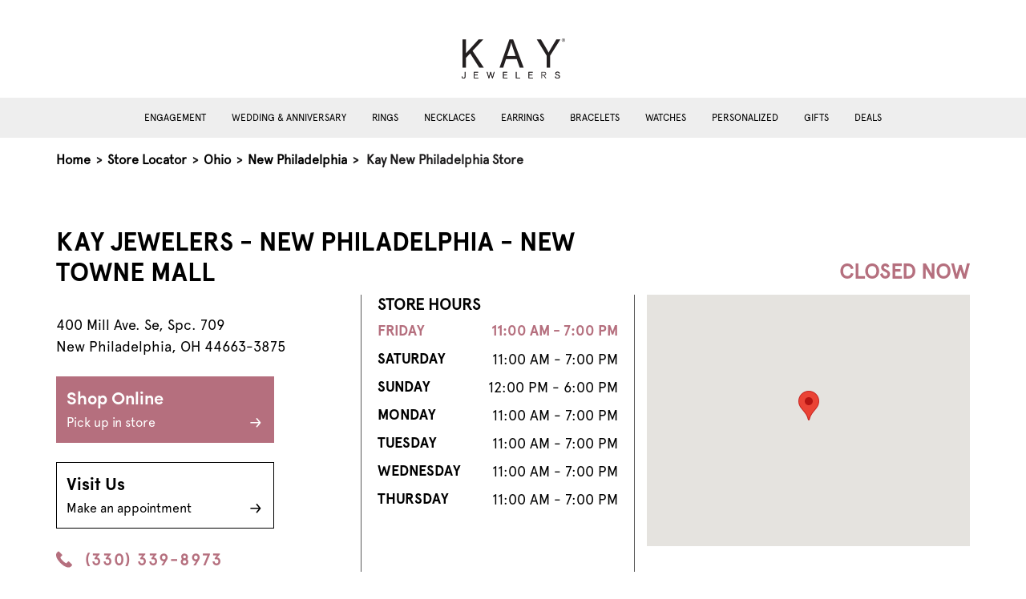

--- FILE ---
content_type: text/html; charset=utf-8
request_url: https://stores.kay.com/oh/new-philadelphia/2241
body_size: 8709
content:


<!doctype html>
<html>
<head>
    <meta charset="utf-8">
    <meta http-equiv="X-UA-Compatible" content="IE=edge,chrome=1">
    <meta name="viewport" content="width=device-width, initial-scale=1.0, maximum-scale=1.0, user-scalable=no">
    <title> Kay - Wedding, Engagement &amp; Fashion Jewelry - New Philadelphia, OH | Store 2241</title>
    <meta name="description" content="Shop online or visit Kay in store to find a wide variety of jewelry and jewelry services in New Philadelphia, OH, Store 2241.">
    <meta name="author" content="">

    <link rel="shortcut icon" type="image/x-icon" href="/Content/favicon/KayFavicon.ico" />
    <link rel="canonical" href="https://stores.kay.com/oh/new-philadelphia/2241" />

    
    

<link rel="preload" href="/Content/Fonts/Apercu Pro Regular.otf" as="font" type="font/otf" crossorigin="anonymous">
<link rel="preload" href="/Content/Fonts/Apercu Pro Bold.otf" as="font" type="font/otf" crossorigin="anonymous">

    <link href="/Content/bootstrap.min.css" rel="stylesheet">
    <link rel="stylesheet" href="/Content/css/KayMain.min.css" />

    
    <script>
        window.googleMapsReady = false;
        window.googleMapsCallbacks = [];

        function initGoogleMaps() {
            window.googleMapsReady = true;
            // Execute any queued callbacks
            while (window.googleMapsCallbacks.length > 0) {
                var callback = window.googleMapsCallbacks.shift();
                callback();
            }
        }

        // Helper function for pages to wait for Google Maps
        function waitForGoogleMaps(callback) {
            if (window.googleMapsReady) {
                callback();
            } else {
                window.googleMapsCallbacks.push(callback);
            }
        }
    </script>

    <!-- Initializing the data layer on the window object -->
    <script>
        window.adobeDataLayer = window.adobeDataLayer || [];

        // Add error handling for third-party scripts to prevent console errors
        window.addEventListener('error', function(e) {
            // Suppress known third-party script errors that don't affect functionality
            var suppressErrors = [
                'UnbxdSiteName is not defined',
                'require is not defined',
                'DXA warning'
            ];

            if (e.message && suppressErrors.some(function(err) { return e.message.includes(err); })) {
                e.preventDefault();
                return true;
            }
        }, true);
    </script>
    <!--<link href="~/Content/js/location-info-map.js"/>-->
  
    <script src="/Content/js/jquery-3.6.0.min.js"></script>

        <script src="https://assets.adobedtm.com/0d1bad3c8952/c2de8c06f41b/launch-e45de778e483.min.js" async></script>
    <!-- Google Tag Manager -->
    <script>
            window.dataLayer = window.dataLayer || [];
            window.dataLayer.push({
                'event': 'pageload'
            });
        </script>
        <script>
            (function (w, d, s, l, i) {
                w[l] = w[l] || []; w[l].push({
                    'gtm.start':
                        new Date().getTime(), event: 'gtm.js'
                }); var f = d.getElementsByTagName(s)[0],
                    j = d.createElement(s), dl = l != 'dataLayer' ? '&l=' + l : ''; j.async = true; j.src =
                    'https://www.googletagmanager.com/gtm.js?id=' + i + dl; f.parentNode.insertBefore(j, f);
            })(window, document, 'script', 'dataLayer', 'GTM-K345JTM');</script>


    
    
    
</head>

<body>
    <!-- Google Tag Manager (noscript) -->
    <noscript>
            <iframe src="https://www.googletagmanager.com/ns.html?id=GTM-K345JTM"
                    height="0" width="0"
                    style="display:none;visibility:hidden"></iframe>
        </noscript>
    <!-- End Google Tag Manager (noscript)-->


    
<header>
    <a href="#main-content" aria-label="ship to main content" class="skip-to-main-content">
        <span class="text">
            SKIP TO MAIN CONTENT
        </span>
    </a>
    <a href="#page-footer" aria-label="ship to footer" class="skip-to-main-content">
        <span class="text">
            SKIP TO FOOTER
        </span>
    </a>
    <div class="main-header">
        <div class="container-lg">
            <div class="mobile-container">
                <div class="d-flex align-items-center justify-content-start">
                        <a class="hamburger-menu" data-bs-toggle="offcanvas" data-bs-target="#hamburger" aria-controls="hamburger">
                            <svg width="24" height="24" viewBox="0 0 24 24" fill="currentColor" aria-hidden="true"><path d="M3 18h18v-2H3v2zm0-5h18v-2H3v2zm0-7v2h18V6H3z"/></svg>
                            <div class="hamburger-text">
                                menu
                            </div>
                        </a>
                    <div class="header-left mx-auto mb-4">
                            <a target="_blank" rel="noopener noreferrer" href="http://www.kay.com">
                                <img class="logo kay-logo" src="/media/qyqmgzvy/kay_logo_129x50.png" alt="logo" />
                            </a>
                    </div>
                </div>
            </div>
        </div>

            <!-- Secondory menu similar to main site -->
            <div class="secondory-header">
                <div class="d-flex justify-content-center">
                        <a href="https://www.kay.com/engagement-rings?icid=LOCALPAGE:NAV:ENGAGEMENT_SP" class="secondory-header-link">
                            Engagement
                        </a>
                        <a href="https://www.kay.com/wedding?icid=LOCALPAGE:NAV:WEDDING_ANNIVERSSARY_SP" class="secondory-header-link">
                            Wedding &amp; Anniversary
                        </a>
                        <a href="https://www.kay.com/rings?icid=LOCALPAGE:NAV:RINGS_SP" class="secondory-header-link">
                            Rings
                        </a>
                        <a href="https://www.kay.com/necklace-jewelry?icid=LOCALPAGE:NAV:NECKLACE_SP" class="secondory-header-link">
                            Necklaces
                        </a>
                        <a href="https://www.kay.com/earrings?icid=LOCALPAGE:NAV:EARRINGS_SP" class="secondory-header-link">
                            Earrings
                        </a>
                        <a href="https://www.kay.com/bracelets?icid=LOCALPAGE:NAV:BRACELETS_SP" class="secondory-header-link">
                            Bracelets
                        </a>
                        <a href="https://www.kay.com/watches?icid=LOCALPAGE:NAV:WATCHES_SP" class="secondory-header-link">
                            Watches
                        </a>
                        <a href="https://www.kay.com/personalized?icid=LOCALPAGE:NAV:PERSONALIZED_SP" class="secondory-header-link">
                            Personalized
                        </a>
                        <a href="https://www.kay.com/gift-ideas?icid=LOCALPAGE:NAV:GIFTS_SP" class="secondory-header-link">
                            Gifts
                        </a>
                        <a href="https://www.kay.com/coupons-offers-and-deals?icid=LOCALPAGE:NAV:CLEARANCE_SP" class="secondory-header-link">
                            Deals
                        </a>
                </div>
            </div>
            <!-- hamburger menu -->
            <div class="offcanvas offcanvas-start" tabindex="-1" id="hamburger">
                <div class="offcanvas-header justify-content-end">
                    <a href="https://www.kay.com/?icid=LOCALPAGE:INFO:HOMEPAGE" class="mx-auto text-center">
                        <svg width="24" height="24" viewBox="0 0 24 24" fill="currentColor" aria-hidden="true"><path d="M10 20v-6h4v6h5v-8h3L12 3 2 12h3v8z"/></svg>
                        <div>Home</div>
                    </a>
                    <button type="button" class="btn-close text-reset" data-bs-dismiss="offcanvas" aria-label="Close"></button>
                </div>
                <div class="offcanvas-body">
                        <a href="https://www.kay.com/engagement-rings?icid=LOCALPAGE:NAV:ENGAGEMENT_SP" class="hamburger-menu-link">
                            <div class="d-flex justify-content-between align-items-center">
                                <div class="hamburger-menu-link-text">Engagement</div>
                                <svg width="24" height="24" viewBox="0 0 24 24" fill="currentColor" aria-hidden="true"><path d="M8.59 16.59L13.17 12 8.59 7.41 10 6l6 6-6 6-1.41-1.41z"/></svg>
                            </div>
                        </a>
                        <a href="https://www.kay.com/wedding?icid=LOCALPAGE:NAV:WEDDING_ANNIVERSSARY_SP" class="hamburger-menu-link">
                            <div class="d-flex justify-content-between align-items-center">
                                <div class="hamburger-menu-link-text">Wedding &amp; Anniversary</div>
                                <svg width="24" height="24" viewBox="0 0 24 24" fill="currentColor" aria-hidden="true"><path d="M8.59 16.59L13.17 12 8.59 7.41 10 6l6 6-6 6-1.41-1.41z"/></svg>
                            </div>
                        </a>
                        <a href="https://www.kay.com/rings?icid=LOCALPAGE:NAV:RINGS_SP" class="hamburger-menu-link">
                            <div class="d-flex justify-content-between align-items-center">
                                <div class="hamburger-menu-link-text">Rings</div>
                                <svg width="24" height="24" viewBox="0 0 24 24" fill="currentColor" aria-hidden="true"><path d="M8.59 16.59L13.17 12 8.59 7.41 10 6l6 6-6 6-1.41-1.41z"/></svg>
                            </div>
                        </a>
                        <a href="https://www.kay.com/necklace-jewelry?icid=LOCALPAGE:NAV:NECKLACE_SP" class="hamburger-menu-link">
                            <div class="d-flex justify-content-between align-items-center">
                                <div class="hamburger-menu-link-text">Necklaces</div>
                                <svg width="24" height="24" viewBox="0 0 24 24" fill="currentColor" aria-hidden="true"><path d="M8.59 16.59L13.17 12 8.59 7.41 10 6l6 6-6 6-1.41-1.41z"/></svg>
                            </div>
                        </a>
                        <a href="https://www.kay.com/earrings?icid=LOCALPAGE:NAV:EARRINGS_SP" class="hamburger-menu-link">
                            <div class="d-flex justify-content-between align-items-center">
                                <div class="hamburger-menu-link-text">Earrings</div>
                                <svg width="24" height="24" viewBox="0 0 24 24" fill="currentColor" aria-hidden="true"><path d="M8.59 16.59L13.17 12 8.59 7.41 10 6l6 6-6 6-1.41-1.41z"/></svg>
                            </div>
                        </a>
                        <a href="https://www.kay.com/bracelets?icid=LOCALPAGE:NAV:BRACELETS_SP" class="hamburger-menu-link">
                            <div class="d-flex justify-content-between align-items-center">
                                <div class="hamburger-menu-link-text">Bracelets</div>
                                <svg width="24" height="24" viewBox="0 0 24 24" fill="currentColor" aria-hidden="true"><path d="M8.59 16.59L13.17 12 8.59 7.41 10 6l6 6-6 6-1.41-1.41z"/></svg>
                            </div>
                        </a>
                        <a href="https://www.kay.com/watches?icid=LOCALPAGE:NAV:WATCHES_SP" class="hamburger-menu-link">
                            <div class="d-flex justify-content-between align-items-center">
                                <div class="hamburger-menu-link-text">Watches</div>
                                <svg width="24" height="24" viewBox="0 0 24 24" fill="currentColor" aria-hidden="true"><path d="M8.59 16.59L13.17 12 8.59 7.41 10 6l6 6-6 6-1.41-1.41z"/></svg>
                            </div>
                        </a>
                        <a href="https://www.kay.com/personalized?icid=LOCALPAGE:NAV:PERSONALIZED_SP" class="hamburger-menu-link">
                            <div class="d-flex justify-content-between align-items-center">
                                <div class="hamburger-menu-link-text">Personalized</div>
                                <svg width="24" height="24" viewBox="0 0 24 24" fill="currentColor" aria-hidden="true"><path d="M8.59 16.59L13.17 12 8.59 7.41 10 6l6 6-6 6-1.41-1.41z"/></svg>
                            </div>
                        </a>
                        <a href="https://www.kay.com/gift-ideas?icid=LOCALPAGE:NAV:GIFTS_SP" class="hamburger-menu-link">
                            <div class="d-flex justify-content-between align-items-center">
                                <div class="hamburger-menu-link-text">Gifts</div>
                                <svg width="24" height="24" viewBox="0 0 24 24" fill="currentColor" aria-hidden="true"><path d="M8.59 16.59L13.17 12 8.59 7.41 10 6l6 6-6 6-1.41-1.41z"/></svg>
                            </div>
                        </a>
                        <a href="https://www.kay.com/coupons-offers-and-deals?icid=LOCALPAGE:NAV:CLEARANCE_SP" class="hamburger-menu-link">
                            <div class="d-flex justify-content-between align-items-center">
                                <div class="hamburger-menu-link-text">Deals</div>
                                <svg width="24" height="24" viewBox="0 0 24 24" fill="currentColor" aria-hidden="true"><path d="M8.59 16.59L13.17 12 8.59 7.41 10 6l6 6-6 6-1.41-1.41z"/></svg>
                            </div>
                        </a>
                </div>
            </div>
    </div>
</header>



<div class="navigator container-lg mt-3">
    <div class="mobile-container">
        <div class="nav-store-locator">
            <a href="https://www.kay.com/?icid=LOCALPAGE:INFO:HOMEPAGE">Home</a>
            <span aria-hidden="true"> &gt; </span>
            <a href="/">Store Locator</a>

                    <span aria-hidden="true"> &gt; </span>
                    <a href="/oh">Ohio</a>
                        <span aria-hidden="true"> &gt; </span>
                        <a href="/oh/new-philadelphia">New Philadelphia</a>
                    <span aria-hidden="true"> &gt; </span>
                    <span id="breadcrumb-storeCity">Kay New Philadelphia Store</span>
        </div>
    </div>
</div>

    




    ﻿

<main class="location-details-page Kay" role="main" id="main-content">
    <!--Da Location info: DALocationInfo.ExtraData.NoseLipBrowPiercing-->
    <!---->


<div class="container">
    <div class="mobile-container">
        <div class="row store-info pb-5 mt-5 gx-5">

            <!--Content 1: Card with Principal Location Information-->
            <div class="location-info-title">
                <div class="col-lg-7">
                    <h1 class="main-header" role="heading" aria-level="1">
                        KAY Jewelers - New Philadelphia - New Towne Mall
                    </h1>
                </div>
            </div>
            <div class="location-info-container">
                <div class="col-lg-4">
                    <h3 class="open-until mobOnly" aria-level="2">
                        open today until 4:00 P.M.
                    </h3>
                    <br />
                    <p class="store-location">
                        400 Mill Ave. Se, Spc. 709
                        <br />
                        New Philadelphia, OH 44663-3875
                    </p>

                    <a class="generic-button primary-button d-block my-4" href="https://www.kay.com/?icid=LOCALPAGE:INFO:HOMEPAGE">
                        Shop Online
                        <div>
                            <div class="d-flex justify-content-between align-items-center">
                                <span>Pick up in store</span>
                                <img src="/Content/images/Kay/arrow-right-bright.svg" class="hover-hide" />
                                <img src="/Content/images/arrow-right-black.svg" class="hover-show" />
                            </div>
                        </div>
                    </a>
                    <a class="generic-button secondory-button d-block my-4" href="https://www.kay.com/book-appointment?icid=LOCALPAGE:INFO:BOOKAPPT">
                        Visit Us
                        <div>
                            <div class="d-flex justify-content-between align-items-center">
                                <span>Make an appointment</span>
                                <img src="/Content/images/kay/arrow-right-dark.svg" class="hover-hide" />
                                <img src="/Content/images/arrow-right-black.svg" class="hover-show" />
                            </div>
                        </div>
                    </a>
                    <a class="mt-4 phone d-flex" href="tel:+13303398973">
                        <img src="/Content/images/Kay/phone-alt.svg" width="20" class="me-3" />
                        (330) 339-8973
                    </a>

                </div>
                <div class="location-info-content">
                    <div class="col-lg-5 border-left">
                        <a class="mt-4 collapse-header" data-bs-toggle="collapse" role="button" href="#store-hours" aria-expanded="true" aria-controls="store-hours">
                            <div>Store hours</div>
                            <img class="arrow" src="/Content/images/chevron-up.svg" />
                        </a>
                        <h3>Store Hours</h3>
                        <div class="store-hour collapse show" id="store-hours">
                                <div class="d-flex justify-content-between mt-2" data-day="today">
                                    <div class="week-of-day">FRIDAY</div>
                                    <div class="business-hours">11:00 AM - 7:00 PM</div>
                                </div>
                                <div class="d-flex justify-content-between mt-2" data-day="Saturday">
                                    <div class="week-of-day">SATURDAY</div>
                                    <div class="business-hours">11:00 AM - 7:00 PM</div>
                                </div>
                                <div class="d-flex justify-content-between mt-2" data-day="Sunday">
                                    <div class="week-of-day">SUNDAY</div>
                                    <div class="business-hours">12:00 PM - 6:00 PM</div>
                                </div>
                                <div class="d-flex justify-content-between mt-2" data-day="Monday">
                                    <div class="week-of-day">MONDAY</div>
                                    <div class="business-hours">11:00 AM - 7:00 PM</div>
                                </div>
                                <div class="d-flex justify-content-between mt-2 active" data-day="Tuesday">
                                    <div class="week-of-day">TUESDAY</div>
                                    <div class="business-hours">11:00 AM - 7:00 PM</div>
                                </div>
                                <div class="d-flex justify-content-between mt-2" data-day="Wednesday">
                                    <div class="week-of-day">WEDNESDAY</div>
                                    <div class="business-hours">11:00 AM - 7:00 PM</div>
                                </div>
                                <div class="d-flex justify-content-between mt-2" data-day="Thursday">
                                    <div class="week-of-day">THURSDAY</div>
                                    <div class="business-hours">11:00 AM - 7:00 PM</div>
                                </div>
                        </div>



                    </div>
                    <div class="location-map-container">
                        <a class="mt-4 collapse-header" data-bs-toggle="collapse" role="button" href="#mobile-map" aria-expanded="true" aria-controls="mobile-map">
                            <div>Locations Map</div>
                            <img class="arrow" src="/Content/images/chevron-up.svg" />
                        </a>
                        <div id="mobile-map" class="collapse show text-center" style="width:100%;">
                            <div class="deskOnly" style="justify-content:flex-end">
                                <div class="text-lg-end">
                                    <h3 class="open-until" aria-level="2">
                                        open today until 4:00 P.M.
                                    </h3>
                                </div>
                            </div>
                            <div id="location-info-map"></div>
                        </div>
                    </div>
                </div>
            </div>
        </div>
    </div>
</div>
<script minify>
    $(function () {

    if ($("#location-info-map").length) {

        // Wait for Google Maps API to load before initializing map
        waitForGoogleMaps(function() {
            createMap(40.480122, -81.441085);
        });

        function createMap(lat, long) {

            const divContainer = document.getElementById('location-info-map')

            var myLatlng = new google.maps.LatLng(lat, long);

            var map = new google.maps.Map(divContainer, {
                center: myLatlng,
                zoom: 15
            });

            var marker = new google.maps.Marker({
                position: myLatlng,
                //label: {className: 'marker-label',},
                //icon: '/content/images/',
            });

            marker.setMap(map);

        }

    }

    });

    function setMapHeight() {
        var mapContainer = document.getElementById('location-info-map');

        var aspectRatio = 317 / 407;
        var currentWidth = mapContainer.offsetWidth;
        var newHeight = currentWidth * aspectRatio;

        mapContainer.style.height = newHeight + 'px';
    }

    window.addEventListener('load', setMapHeight);
    window.addEventListener('resize', setMapHeight);
</script>


    <div class="services bg-color-rice my-5">
        <div class="container">
            <div class="mobile-container">
                <h2 class="text-center mb-5">
                        Our Jewelry Services
                </h2>
                <div class="row g-5">
                        <div class="col-lg-6">
                            <div class="d-lg-flex">
                                <div class="img-container text-center">
                                    <img src="/media/yruhhcg5/frame-1.png" class="img-fluid service-img my-3" loading="lazy" alt="" />
                                </div>
                                <div class="ms-lg-4 text-center text-lg-start">
                                        <h3 class="color-primary">JEWELRY MAINTENANCE &amp; REPAIR</h3>
                                    <p  style="letter-spacing:0px">Our KAY jewelry maintenance and repair experts help keep the pieces you love sparkling for a lifetime.</p>
                                        <a href="https://www.kay.com/book-appointment?icid=LOCALPAGE:INFO:BOOKAPPT">Book Your Appointment &gt;</a>
                                </div>
                            </div>
                        </div>
                        <div class="col-lg-6">
                            <div class="d-lg-flex">
                                <div class="img-container text-center">
                                    <img src="/media/qx5db5ly/frame-1.png" class="img-fluid service-img my-3" loading="lazy" alt="" />
                                </div>
                                <div class="ms-lg-4 text-center text-lg-start">
                                        <h3 class="color-primary">CUSTOM &amp; SPECIAL ORDERS</h3>
                                    <p  style="letter-spacing:0px">Create new one-of-a-kind pieces or revive the jewelry you own with the help of our Jewelry Experts.</p>
                                </div>
                            </div>
                        </div>
                        <div class="col-lg-6">
                            <div class="d-lg-flex">
                                <div class="img-container text-center">
                                    <img src="/media/qwfmzmrr/image-8.png" class="img-fluid service-img my-3" loading="lazy" alt="" />
                                </div>
                                <div class="ms-lg-4 text-center text-lg-start">
                                        <h3 class="color-primary">DIAMOND UPGRADES</h3>
                                    <p  style="letter-spacing:0px">Find the diamond of your dreams. We guarantee 100% trade-in value for diamond* jewelry purchased at KAY.
</p>
                                </div>
                            </div>
                        </div>
                        <div class="col-lg-6">
                            <div class="d-lg-flex">
                                <div class="img-container text-center">
                                    <img src="/media/xnvavxnd/mask-group.png" class="img-fluid service-img my-3" loading="lazy" alt="" />
                                </div>
                                <div class="ms-lg-4 text-center text-lg-start">
                                        <h3 class="color-primary">GOLD EXCHANGE</h3>
                                    <p  style="letter-spacing:0px">Give your gold jewelry a second life. We make it easy to safely exchange gold jewelry for a great price.</p>
                                </div>
                            </div>
                        </div>
                        <div class="col-lg-6">
                            <div class="d-lg-flex">
                                <div class="img-container text-center">
                                    <img src="/media/wcnez1vt/mask-group-1.png" class="img-fluid service-img my-3" loading="lazy" alt="" />
                                </div>
                                <div class="ms-lg-4 text-center text-lg-start">
                                        <h3 class="color-primary">APPRAISALS</h3>
                                    <p  style="letter-spacing:0px">Get an estimate on the retail replacement value of the jewelry you treasure from certified appraisers at KAY.</p>
                                </div>
                            </div>
                        </div>
                        <div class="col-lg-6">
                            <div class="d-lg-flex">
                                <div class="img-container text-center">
                                    <img src="/media/1hwfksqx/frame-2.png" class="img-fluid service-img my-3" loading="lazy" alt="" />
                                </div>
                                <div class="ms-lg-4 text-center text-lg-start">
                                        <h3 class="color-primary">FINANCING OPTIONS</h3>
                                    <p  style="letter-spacing:0px">Get the jewelry you love and stay on budget. Explore payment options from credit to pay later programs. </p>
                                </div>
                            </div>
                        </div>
                </div>
                    <p class="mt-5"><small>*Natural diamonds can only be traded-in for natural diamonds and lab-created diamonds can only be traded-in for lab-created diamonds.</small></p>
            </div>
        </div>
    </div>


    <div class="categories container py-5">
        <div class="mobile-container px-4">
            <h2 class="text-center">SHOP JEWELRY BY CATEGORY</h2>
            <div class="text-center mb-5">
                <a href="https://www.kay.com/?cid=LOCALPPAGE:CATEGORY:VIEWALL">Shop All</a>
            </div>
            <div class="row row-cols-lg-5 row-cols-2">
                    <div class="col">
                        <div class="text-center">
                            <a href="https://www.kay.com/coupons-offers-and-deals?icid=LOCALPAGE:CATEGORY:DEALS">
                                <img class="img-fluid" src="/media/aztce4ws/rectangle-13.png" loading="lazy" alt="Deals" />
                                <div class="mb-4 mt-3">
                                    <p class="categories-link">
                                        Deals
                                    </p>
                                </div>
                            </a>
                        </div>
                    </div>
                    <div class="col">
                        <div class="text-center">
                            <a href="https://www.kay.com/engagement-rings?icid=LOCALPAGE:CATEGORY:ENGAGEMENT">
                                <img class="img-fluid" src="/media/2m5awyxw/rectangle-21.png" loading="lazy" alt="Engagement" />
                                <div class="mb-4 mt-3">
                                    <p class="categories-link">
                                        Engagement
                                    </p>
                                </div>
                            </a>
                        </div>
                    </div>
                    <div class="col">
                        <div class="text-center">
                            <a href="https://www.kay.com/wedding?icid=LOCALPAGE:CATEGORY:WEDDING">
                                <img class="img-fluid" src="/media/xspaf1zr/rectangle-22.png" loading="lazy" alt="Wedding" />
                                <div class="mb-4 mt-3">
                                    <p class="categories-link">
                                        Wedding
                                    </p>
                                </div>
                            </a>
                        </div>
                    </div>
                    <div class="col">
                        <div class="text-center">
                            <a href="https://www.kay.com/rings?icid=LOCALPAGE:CATEGORY:RINGS">
                                <img class="img-fluid" src="/media/hbkbwfoq/ring-resized.png" loading="lazy" alt="Rings" />
                                <div class="mb-4 mt-3">
                                    <p class="categories-link">
                                        Rings
                                    </p>
                                </div>
                            </a>
                        </div>
                    </div>
                    <div class="col">
                        <div class="text-center">
                            <a href="https://www.kay.com/necklace-jewelry?icid=LOCALPAGE:CATEGORY:NECKLACES">
                                <img class="img-fluid" src="/media/c5bbsv1m/rectangle-24.png" loading="lazy" alt="Necklaces" />
                                <div class="mb-4 mt-3">
                                    <p class="categories-link">
                                        Necklaces
                                    </p>
                                </div>
                            </a>
                        </div>
                    </div>
                    <div class="col">
                        <div class="text-center">
                            <a href="https://www.kay.com/earrings?icid=LOCALPAGE:CATEGORY:EARRINGS">
                                <img class="img-fluid" src="/media/okiel0zb/rectangle-25.png" loading="lazy" alt="Earrings" />
                                <div class="mb-4 mt-3">
                                    <p class="categories-link">
                                        Earrings
                                    </p>
                                </div>
                            </a>
                        </div>
                    </div>
                    <div class="col">
                        <div class="text-center">
                            <a href=" https://www.kay.com/bracelets?icid=LOCALPAGE:CATEGORY:BRACELETS">
                                <img class="img-fluid" src="/media/hvxbgvap/rectangle-26.png" loading="lazy" alt="Bracelets" />
                                <div class="mb-4 mt-3">
                                    <p class="categories-link">
                                        Bracelets
                                    </p>
                                </div>
                            </a>
                        </div>
                    </div>
                    <div class="col">
                        <div class="text-center">
                            <a href="https://www.kay.com/gift-ideas/gifts-for-him/c/9000000589?icid=LOCALPAGE:CATEGORY:MENS">
                                <img class="img-fluid" src="/media/jvanlnu5/rectangle-27.png" loading="lazy" alt="Men&#39;s" />
                                <div class="mb-4 mt-3">
                                    <p class="categories-link">
                                        Men&#39;s
                                    </p>
                                </div>
                            </a>
                        </div>
                    </div>
                    <div class="col">
                        <div class="text-center">
                            <a href="https://www.kay.com/gift-ideas/gifts-for-her/c/9000000499?icid=LOCALPAGE:CATEGORY:WOMENS">
                                <img class="img-fluid" src="/media/v44jumz5/rectangle-28.png" loading="lazy" alt="Women&#39;s" />
                                <div class="mb-4 mt-3">
                                    <p class="categories-link">
                                        Women&#39;s
                                    </p>
                                </div>
                            </a>
                        </div>
                    </div>
                    <div class="col">
                        <div class="text-center">
                            <a href="https://www.kay.com/personalized?icid=LOCALPAGE:PERSONALIZED">
                                <img class="img-fluid" src="/media/qirjnt02/rectangle-20.png" loading="lazy" alt="Personalized" />
                                <div class="mb-4 mt-3">
                                    <p class="categories-link">
                                        Personalized
                                    </p>
                                </div>
                            </a>
                        </div>
                    </div>
            </div>
        </div>
    </div>

<div class="store-description bg-color-rice my-5 py-5 bg-color-1">
    <div class="container">
        <div class="mobile-container">
            <div class="row gx-5">
                <div class="col-lg-6">
                    <div class="desktop-background" style="background:url('/media/pf5hogbp/k_q3_storelocator_hero_v2.jpeg')no-repeat; background-size: cover; background-position: center; height:100%">
                        <img class="img-fluid d-block d-lg-none" src="/media/pf5hogbp/k_q3_storelocator_hero_v2.jpeg" alt="location image 400 Mill Ave. Se, Spc. 709" />
                    </div>
                </div>
                <div class="col-lg-6">
                    <div class="mt-5 mb-lg-5 ms-lg-3">
                        <h2 role="heading" aria-level="2" class="store-description-header">About Kay Jewelers</h2>
                        <p class="mt-3">Since 1916, KAY Jewelers has grown from one store to more than 1,100 from coast to coast. As the #1 jewelry store in America, we know that offering fine jewelry at a great price is only part of the story. We are fully committed to providing a superior shopping experience - both in our local KAY Jewelers Store and online. Our jewelry consultants are empowered with the knowledge to assist each guest both online and in person. Shop our selection of engagement rings, wedding rings, diamonds, gemstones, gold, contemporary metals, watches and more.</p>
                    </div>
                </div>
            </div>
        </div>
    </div>
</div>


<div class="nearby-locations container my-5 py-lg-5">
    <div class="mobile-container">
        <h2 class="mt-3 mt-lg-0 mb-5 text-center">Nearby Locations</h2>
        <div class="row g-5 justify-content-center">
                <div class="col-lg-3">
                    <h3 class="mb-4"><a href="/oh/massillon/2698" class="locality-link">Kay Massillon</a></h3>
                    <p class="mb-4">
                        10 Massillon Marketplace
                        <br />
                        Massillon, OH 44646-2016
                    </p>

                    <a class="phone" style="text-decoration:none" href="tel:+13308374219">
                        (330) 837-4219
                    </a>
                </div>
                <div class="col-lg-3">
                    <h3 class="mb-4"><a href="/oh/canton/81" class="locality-link">Kay Canton</a></h3>
                    <p class="mb-4">
                        4215 Belden Village St
                        <br />
                        Canton, OH 44718
                    </p>

                    <a class="phone" style="text-decoration:none" href="tel:+13304977566">
                        (330) 497-7566
                    </a>
                </div>
        </div>
        <div class="text-center mt-5">
            <a class="generic-button black-botton text-center" href="/">Find Another Location</a> 
        </div>

    </div>
</div>


<div>
    <div class="mobile-container">
        <h2 class="text-center mb-3 h2-service">KAY AT YOUR SERVICE</h2>
    </div>
    <div class="propList py-3 mb-5">
        <div class="container">
            <div class="mobile-container">
                <p class="text-center pb-4"></p>
                <div class="row gy-5 gx-4">
                        <div class="col-lg-3">
                            <div class="text-center">
                                <div class="img-container">
                                    <img class="img-fluid prop-icon" src="/media/n3ciry15/icon_pickup-1.png" loading="lazy" alt="" />
                                </div>
                                <h3>Get It Today</h3>
                                <p class="item-desc">Sometimes love can&#39;t wait. Buy online and pick-up in-store at your local Kay!</p>
                                <div>
                                    <a href="https://www.kay.com/get-it-today?icid=LOCALPAGE:GETITTODAY">learn more</a>
                                </div>
                            </div>
                        </div>
                        <div class="col-lg-3">
                            <div class="text-center">
                                <div class="img-container">
                                    <img class="img-fluid prop-icon" src="/media/dr1aq4if/icon_vjc-1.png" loading="lazy" alt="" />
                                </div>
                                <h3>KAY Jewelry Expert</h3>
                                <p class="item-desc">Our consultants can help answer all your questions.</p>
                                <div>
                                    <a href="https://www.kay.com/expert-consultation?icid=LOCALPAGE:VJE">learn more</a>
                                </div>
                            </div>
                        </div>
                        <div class="col-lg-3">
                            <div class="text-center">
                                <div class="img-container">
                                    <img class="img-fluid prop-icon" src="/media/zi5oalwk/output-onlinepngtools.png" loading="lazy" alt="" />
                                </div>
                                <h3>Vault Rewards</h3>
                                <p class="item-desc">Join Vault Rewards free today and enjoy exclusive members-only benefits.
</p>
                                <div>
                                    <a href="https://www.kay.com/vault-rewards?icid=LOCALPAGE:VR">learn more</a>
                                </div>
                            </div>
                        </div>
                        <div class="col-lg-3">
                            <div class="text-center">
                                <div class="img-container">
                                    <img class="img-fluid prop-icon" src="/media/jhzlekzm/ko_protection_plans-1.png" loading="lazy" alt="" />
                                </div>
                                <h3>Protection Plans</h3>
                                <p class="item-desc">Our protection plans make it easy to keep your precious jewelry safe and sparkling.
</p>
                                <div>
                                    <a href="https://www.kay.com/protection-plans?icid=LOCALPAGE:PROTECTION">learn more</a>
                                </div>
                            </div>
                        </div>
                </div>

            </div>
        </div>
    </div>
</div>




    <div class="resources py-5 container">
        <div class="mobile-container">
            <h2 class="text-center mb-4" role="heading" aria-level="2" >JEWELRY RESOURCES</h2>

            <div class="row g-4 justify-content-center">
                    <div class="col-lg-4 mb-4" style="justify-content: space-between; display: flex; flex-direction: column;">
                        <div class="row justify-content-center">
                            <div class="col">
                                <img src="/media/jtwhid3b/rectangle-7-1.png" alt="" class="img-fluid" loading="lazy" />
                                <p class="my-lg-3 mt-4 mb-1 header">4CS OF A DIAMOND</p>
                                <p>Learn how the 4Cs—color, cut, clarity, and carat—help you find a diamond you’ll love.</p>
                            </div>
                        </div>
                        <div class="row">
                            <div class="col">
                                <a href="https://www.kay.com/4cs-of-diamonds?icid=LOCALPAGE:4CS" target="_blank" rel="noopener noreferrer" class="text-decoration-underline">
                                    Read More &gt;
                                </a>
                            </div>
                        </div>


                    </div>
                    <div class="col-lg-4 mb-4" style="justify-content: space-between; display: flex; flex-direction: column;">
                        <div class="row justify-content-center">
                            <div class="col">
                                <img src="/media/xskpplg4/mask-group.png" alt="" class="img-fluid" loading="lazy" />
                                <p class="my-lg-3 mt-4 mb-1 header">GEMSTONE JEWELRY</p>
                                <p>What’s you color? Explore all the shades of our gemstone jewelry collection at KAY.  </p>
                            </div>
                        </div>
                        <div class="row">
                            <div class="col">
                                <a href="https://www.kay.com/kay-gemstone-collection?icid=LOCALPAGE:GEMSTONE" target="_blank" rel="noopener noreferrer" class="text-decoration-underline">
                                    Read More &gt;
                                </a>
                            </div>
                        </div>


                    </div>
                    <div class="col-lg-4 mb-4" style="justify-content: space-between; display: flex; flex-direction: column;">
                        <div class="row justify-content-center">
                            <div class="col">
                                <img src="/media/4nahui4c/rectangle-7.png" alt="" class="img-fluid" loading="lazy" />
                                <p class="my-lg-3 mt-4 mb-1 header">GETTING ENGAGED GUIDE</p>
                                <p>Follow our step by step tips to buying an engagement ring for the perfect proposal.</p>
                            </div>
                        </div>
                        <div class="row">
                            <div class="col">
                                <a href="https://www.kay.com/getting-engaged?icid=LOCALPAGE:GETTINGENGAGED" target="_blank" rel="noopener noreferrer" class="text-decoration-underline">
                                    Read More &gt;
                                </a>
                            </div>
                        </div>


                    </div>

            </div>
        </div>

    </div>
        <!-------------------------------------------   store promotions    ---------------------------------------->



</main>

<script type="text/javascript">
    var resultDetail = {
        "brandName": "Kay"
    }
</script>

<script type="text/javascript">
       var locationCoords = [40.480122, -81.441085];
    var locationDetails = {
            "Brand": "Kay",
            "DisplayName": "KAY Jewelers - New Philadelphia - New Towne Mall",
            "Address": "400 Mill Ave. Se, Spc. 709",
            "Address1": "400 Mill Ave. Se",
            "Phone": "+13 303 39 89 73",
            "PostalCode": "44663-3875",
            "Province": "OH",
            "Locality": "New Philadelphia"
        };
</script>


<script type="application/ld+json">
        {
            "@context": "https://schema.org",
            "@type": "JewelryStore",
            "name": "Kay",
            "image": "/media/pf5hogbp/k_q3_storelocator_hero_v2.jpeg",
            "@id": "https://stores.kay.com/oh/new-philadelphia/2241",
            "url": "https://www.kay.com/?icid=LOCALPAGE:INFO:HOMEPAGE",
            "telephone": "+13303398973",
            "address": {
                "@type": "PostalAddress",
                "streetAddress": "400 Mill Ave. Se, Spc. 709",
                "addressLocality": "New Philadelphia",
                "addressRegion": "OH",
                "postalCode": "44663-3875",
                "addressCountry": "US"
            },
            "geo": {
                "@type": "GeoCoordinates",
                "latitude": 40.480122,
                "longitude": -81.441085
            },
            "openingHoursSpecification": [
                {
                "@type": "OpeningHoursSpecification",
                "dayOfWeek": "Monday",
                "opens": "11:00",
                "closes": "19:00"
                },
                 {
                "@type": "OpeningHoursSpecification",
                "dayOfWeek": "Tuesday",
                "opens": "11:00",
                "closes": "19:00"
                },
                 {
                "@type": "OpeningHoursSpecification",
                "dayOfWeek": "Wednesday",
                "opens": "11:00",
                "closes": "19:00"
                },
                 {
                "@type": "OpeningHoursSpecification",
                "dayOfWeek": "Thursday",
                "opens": "11:00",
                "closes": "19:00"
                },
                 {
                "@type": "OpeningHoursSpecification",
                "dayOfWeek": "Friday",
                "opens": "11:00",
                "closes": "19:00"
                },
                 {
                "@type": "OpeningHoursSpecification",
                "dayOfWeek": "Saturday",
                "opens": "11:00",
                "closes": "19:00"
                },
                 {
                "@type": "OpeningHoursSpecification",
                "dayOfWeek": "Sunday",
                "opens": "12:00",
                "closes": "18:00"
                }
            ]

        }
</script>

<script type="text/javascript">
    //Setting only Page Level variables on page loading complete
    $(document).ready(function () {
        window.adobeDataLayer.push({
            "event": "pageLoaded",
            "pageInfo": {
                "pageName": "StoreFinder Page | Kay | New Philadelphia, OH | Store 2241", // <pageName> //404:error Page in case of error page
                "pageType": "StoreLocator",  //  <page type>
                "hierarchy": "Store finder",  // <Hierarchy>
                "deviceType": "Desktop", // Desktop or Mobile
                "server": "https://stores.kay.com",   //<server>
                "ampPage": "false",
            },

            "store": {
                "storeID": "2000",  //  <store ID>  kay is 2000, kay outlet is 2032, jared is 2001, zales outlet is 0008, Peoples is 5998, banter is 0010
                "retailerName": "Kay",  //  <retailer name>
                "salesChannel": "Website",  //  <sales channel>
            },

            //"error": { // Only if error occurs on page as part of page load
            //    "errorType": "error Type",
            //    "errorMessage": [
            //        "Error Message 1",
            //        "Error Message 2",
            //    ]
            //},

            "eventDetails": {
                "websiteError_e16": "0" //Pass 1 if there is any error occurs on page load
            }

        });
    })

</script>


    <footer aria-label="footer" class="mt-5" id="page-footer">
    <div class="footer-top">
        <div class="kay-footer-top social-links container-lg">
            <div class="row">
                <div class="col px-0">
                    <a target="_blank" class="footer-icon px-3" rel="noopener noreferrer" href="https://www.facebook.com/KayJewelers" aria-label="Kay Facebook"><img src="/Content/images/kay/facebook-footer.svg" alt="Facebook"></a>
                    <a target="_blank" class="footer-icon px-3" rel="noopener noreferrer" href="https://twitter.com/KayJewelers" aria-label="Kay Twitter"><img src="/Content/images/kay/twitter-footer.svg" alt="Twitter"></a>
                    <a target="_blank" class="footer-icon px-3" rel="noopener noreferrer" href="https://www.pinterest.com/kayjewelers/_shop/" aria-label="Kay Pinterest"><img src="/Content/images/kay/pinterest-footer.svg" alt="Pinterest"></a>
                    <a target="_blank" class="footer-icon px-3" rel="noopener noreferrer" href="https://www.youtube.com/c/kayjewelers" aria-label="Kay Youtube"><img src="/Content/images/Kay/youtube-footer.svg" alt="youtube"></a>
                    <a target="_blank" class="footer-icon px-3" rel="noopener noreferrer" href="https://www.instagram.com/kayjewelers/" aria-label="Kay Instagram"><img src="/Content/images/kay/instagram-footer.svg" alt="Instagram"></a>
                    <a target="_blank" class="footer-icon px-3" rel="noopener noreferrer" href="https://www.tiktok.com/@kayjewelers" aria-label="Kay tiktok"><img src="/Content/images/kay/tiktok-footer.svg" alt="tiktok"></a>
                </div>
            </div>
        </div>
    </div>

    <div class="footer-bottom">
        <div class="kay-footer-bottom container-lg">
            <div class="row footer-content">
                <div class="col-lg-4 footer-bottom-left px-0"><a target="_blank" rel="noopener noreferrer" href="https://www.kay.com" class="Kay_link" aria-label="Kay Website"><span class="copyright">©</span> KAY.COM</a></div>
                <div class="col-lg-8 footer-bottom-right px-0">
                    <a target="_blank" class="footer-link border-right px-3" href="https://www.kay.com/privacy-policy" aria-label="Kay Privacy Policy">Privacy Policy</a>
                    <span id="teconsent" class="border-right text-white"></span>
                    <a target="_blank" class="footer-link border-right px-3" href="https://www.kay.com/kay-legal-disclaimers" aria-label="Kay Terms of Use">Terms of Use</a>
                    <a target="_blank" class="footer-link px-3" href="https://www.kay.com/sitemap" aria-label="Kay Sitemap">Site Map</a>
                </div>
            </div>
        </div>
    </div>
    <style type="text/css">
        #consent-banner {
            position: fixed !important;
            bottom: 0px !important;
            left: 0px !important;
            width: 100% !important;
            z-index: 9999999 !important;
        }
    </style>
    <div id="consent-banner"></div>
</footer>

<script>
    function changeClass() {
        var widthScreen = window.innerWidth || document.documentElement.clientWidth || document.body.clientWidth;

        var footerLinks = document.querySelectorAll('.footer-link');
        var footerIcon = document.querySelectorAll('.footer-icon');

        footerLinks.forEach(function (link) {
            if (widthScreen < 991) {
                link.classList.remove('px-3');
                link.classList.add('px-1');
            } else {
                link.classList.remove('px-1');
                link.classList.add('px-3');
            }
        });

        footerIcon.forEach(function (link) {
            if (widthScreen < 321) {
                link.classList.remove('px-3');
                link.classList.add('px-2');
            } else {
                link.classList.remove('px-2');
                link.classList.add('px-3');
            }
        });
    }

    changeClass();
    window.addEventListener('resize', changeClass);
</script>

    <script src="/scripts/bootstrap.bundle.min.js"></script>
    <script type="text/javascript" src="https://maps.googleapis.com/maps/api/js?key=AIzaSyAGgV0JBJkWkHgD8vcuQ75pPxiNoFt6eSM&libraries=places&callback=initGoogleMaps&loading=async"></script>
    

    
    
    <script src="/DependencyHandler.axd?s=L0NvbnRlbnQvanMvY29uZmlnLmpzOy9Db250ZW50L2pzL21haW4uanM7L0NvbnRlbnQvanMvbWFwLmpzOy9Db250ZW50L2pzL3NpZ25ldC10cmFja2luZy5qczs&amp;t=Javascript&amp;cdv=1171663964" type="text/javascript"></script>
</body>

</html>

--- FILE ---
content_type: text/css
request_url: https://stores.kay.com/Content/css/KayMain.min.css
body_size: 4873
content:
@charset "UTF-8";@font-face{font-family:'Apercu';src:url("../Fonts/Apercu Pro Regular.otf") format("opentype");font-display:swap;}@font-face{font-family:'Apercu-Bold';src:url("../Fonts/Apercu Pro Bold.otf") format("opentype");font-display:swap;}@font-face{font-family:'Apercu-Bold-Pro';src:url("../Fonts/apercu_bold_pro.otf") format("opentype");font-display:swap;}@font-face{font-family:'Sofia-Pro-Regular';src:url("../Fonts/Sofia Pro Regular Az.otf") format("opentype");font-display:swap;}@font-face{font-family:'Sofia-Pro-Semi-Bold';src:url("../Fonts/Sofia Pro Semi Bold Az.otf") format("opentype");font-display:swap;}@font-face{font-family:'Avenir';src:url("../Fonts/AvenirLTStd-Book.otf") format("opentype");font-display:swap;}@font-face{font-family:'Avenir-Bold';src:url("../Fonts/AvenirLTStd-Black.otf") format("opentype");font-display:swap;}@font-face{font-family:'Roboto-Medium';src:url("../Fonts/Roboto-Medium.ttf") format("opentype");font-display:swap;}@font-face{font-family:'Roboto-Regular';src:url("../Fonts/Roboto-Regular.ttf") format("opentype");font-display:swap;}@font-face{font-family:'Heebo-Bold';src:url("../Fonts/Heebo-ExtraBold.ttf") format("opentype");font-display:swap;}html *{font-family:"Apercu";font-size:16px;}@media(max-width:991px){html *{font-size:15px;}}body{color:#000;display:flex;flex-direction:column;height:100vh;}.locations-block .alphabet-title{width:100%;border-bottom:1px solid #000;height:50px;margin-top:30px;}@media(max-width:991px){.locations-block .alphabet-title{height:35px;}}.locations-block .alphabet-title span{font-weight:700;font-family:"Apercu-Bold";font-size:20px;text-transform:capitalize;}.locations-block .city-name{margin-top:20px;font-family:"Apercu";font-size:18px;font-weight:400;}.locations-block .city-name a{text-decoration:underline;}.filter-block{display:flex;align-items:center;margin-bottom:20px;}.filter-block a{font-size:18px;}.get-direction-box a{color:#b56f7e;}.box-store-name{color:#b56f7e;font-size:16px;text-decoration:underline;font-weight:700;}.search-container{display:flex;border:1px solid #d2d2d2;border-radius:3px;width:273px;height:46px;cursor:text;padding-top:5px;padding-bottom:5px;margin-right:20px;align-items:center;}@media(max-width:991px){.search-container{width:100%;max-width:350px;}}@media(max-width:991px){.locations-block{padding:0 15px;}}.search-icon{width:27px;margin-left:16px;vertical-align:text-top;margin-right:13px;}@media(max-width:991px){.search-icon{width:19px;height:20px;}}.search-input{padding-left:20px;width:100%;border:none;font-weight:400;font-size:16px;border-left:1px solid #d2d2d2;line-height:unset;height:initial;text-align:left;border-radius:unset;}.deskOnly{display:flex;}.mobOnly{display:none;}.cmobOnly{display:none;}.cdeskOnly{display:block;}.align-right{text-align:right !important;}.align-center{text-align:center !important;}.align-left{text-align:left !important;}h1{font-family:"Apercu-Bold";line-height:1.2;}h2{font-family:"Apercu-Bold";font-size:35px;}h3{font-size:20px;font-family:"Apercu";}.black-button{background-color:#2d2d2d;border:1px solid #2d2d2d;color:#fff;line-height:2.5;}.bg-color-1{max-width:1440px;margin-left:auto;margin-right:auto;}.bg-color-2{background-color:#ececec;}.color-primary{color:#000;}.color-secondory{color:#ececec;}.generic-button{color:#fff;border-radius:0 !important;font-family:"Apercu-Bold";}.generic-button.primary-button{padding:.35rem .75rem;background-color:#b56f7e;border:1px solid #b56f7e;}.generic-button.primary-button img{margin-right:5px;height:15px;width:15px;}.generic-button.primary-button:hover{background-color:transparent;border:1px solid #fff;}.generic-button span{vertical-align:middle;}.generic-button.secondary-button{padding:.35rem 1rem;background-color:#2d2d2d;border:1px solid #2d2d2d;}.generic-button.secondary-button:hover{background-color:transparent;border:1px solid #fff;}@media(max-width:991px){.generic-button{font-size:15px;}}@media(min-width:991px){.generic-button{font-size:16px;}}.generic-button:hover{color:#dedad6;text-decoration:none;filter:invert(98%);}@media(max-width:991px){.deskOnly{display:none;}.mobOnly{display:flex;}h1{font-size:30px;font-family:"Apercu-Bold";}h2{font-size:28px;font-family:"Apercu-Bold";}h3{font-size:20px;font-family:"Apercu";font-weight:400;}h4{font-size:15px;font-weight:bold;font-family:"Apercu";}h1,h2,h3,h4{text-transform:capitalize;font-weight:bold;}.text-large{font-size:18px;}.text-small{font-size:14px;}.mobile-container{margin:0 1rem 0 1rem;}.generic-button{display:block;width:200px;}}@media(max-width:991px) and (max-width:991px){.generic-button{width:100%;}}@media(max-width:991px){.not-found .generic-button{display:inline-block;width:unset;}.form-control{margin:auto;}}@media(min-width:991px){.deskOnly{display:flex;}.mobOnly{display:none;}h1{font-size:35px;font-family:"Apercu-Bold";}h2{font-size:35px;font-family:"Apercu-Bold";}h3{font-size:20px;font-weight:bold;font-family:"Apercu";}h4{font-size:16px;font-weight:bold;font-family:"Apercu";}h1,h2,h3,h4{text-transform:capitalize;}h2{color:#000;}h3,h4{text-transform:uppercase;font-weight:bold;}.text-large{font-size:18px;}.text-small{font-size:16px;}}a{color:#000;text-decoration:none;display:inline-block;}a:hover{color:#000;text-decoration:underline;}a:focus{outline-offset:3px;}.container,.container-lg{padding-left:0;padding-right:0;}.semibold{font-weight:600;}.bold{font-weight:bold;}@media(max-width:991px){.mt-6{margin-top:3rem !important;}}@media(min-width:991px){.mt-6{margin-top:6rem !important;}}.btn-near-me{cursor:pointer;}.not-valid{display:none;}.chevron-right{transform:rotate(90deg);}.chevron-left{transform:rotate(-90deg);}.section-bg-container{max-width:1440px;margin:auto;}:root{--star-size:30px;--star-color:#fff;--star-background:#fc0;}.Stars{--percent:calc(var(--rating)/5*100%);display:inline-block;font-size:var(--star-size);font-family:Times;line-height:1;}.Stars::before{content:'★★★★★';letter-spacing:3px;background:linear-gradient(90deg,var(--star-background) var(--percent),var(--star-color) var(--percent));-webkit-background-clip:text;-webkit-text-fill-color:transparent;}header .skip-to-main-content{background-color:#000;text-align:center;height:0;margin:auto;max-width:1440px;display:flex;justify-content:center;align-items:center;}header .skip-to-main-content .text{display:none;}header .skip-to-main-content:focus{height:39px;outline-color:#000;outline-offset:0;}header .skip-to-main-content:focus .text{display:block;color:#fff;padding:4px;font-size:13px;outline-offset:2px;outline-width:medium;outline-style:solid;outline-color:#fff !important;}header .fa{font-size:36px;}header .main-header{margin-top:3rem;}header .main-header .logo{max-width:200px;}header .main-header .hamburger-menu{display:none;}header .main-header .secondory-header{max-width:1440px;margin:auto;display:block;}header .main-header .secondory-header .secondory-header-link{font-size:12px;margin:1rem;text-transform:uppercase;}header .main-header .offcanvas .offcanvas-header *{text-transform:uppercase;}header .main-header .offcanvas .offcanvas-body{padding:0;margin:1rem .5rem;}header .main-header .offcanvas .offcanvas-body .hamburger-menu-link{display:block;font-weight:bold;padding:1.5rem 1rem;border-bottom:1px solid #fff;}header .main-header .offcanvas .offcanvas-body .hamburger-menu-link .hamburger-menu-link-text{font-size:12px;text-transform:uppercase;}header .main-header .offcanvas .offcanvas-body .hamburger-menu-link i{font-size:1.5rem;}header .main-header .offcanvas .offcanvas-body .hamburger-menu-link:focus{outline-offset:-1px;}@media(max-width:991px){header .skip-to-main-content{width:100%;}header .main-header{margin-top:17px;}header .main-header .logo{width:73px;height:25px;}header .main-header .hamburger-menu{display:block;}header .main-header .hamburger-menu .hamburger-text{font-size:12px;}header .main-header .secondory-header{display:none;}}@media(max-width:991px){footer#page-footer{margin-top:20px;}}.home-page p{font-size:20px;line-height:24px;font-weight:500;font-family:"Roboto-Medium";}@media(max-width:991px){.home-page .generic-button{width:200px;}}.home-page .mobile-container #indexmap{height:500px;}.home-page .mobile-container #result-indexmap{height:500px;display:none;}.home-page .mobile-container .find-store h2{font-size:20px;font-family:"Apercu-Bold";}.home-page .mobile-container .find-store .form-control{border-radius:0;line-height:2;border:1px solid #2d2d2d;}.home-page .mobile-container .find-store .form-control:focus{box-shadow:none;}.filter-block{align-items:center;margin-bottom:20px;display:flex;}@media(max-width:991px){.filter-block{display:block;}.filter-block a{margin-top:20px;}}@media(max-width:991px){.list-container{padding:0 20px;}}.custom-jewelry{background-color:#f8f8f8;}.custom-jewelry .desktop-background{background:none;}.custom-jewelry .black-button{width:100%;padding:5px 20px;background-color:#000;border:1px solid #000;font-size:16px;text-align:center;color:#fff;max-width:350px;}@media(max-width:991px){.custom-jewelry{display:flex;text-align:center;padding:30px 10px !important;}.custom-jewelry .desktop-background{background:none;}}.custom-jewelry p{line-height:32px;font-size:18px;}.repair-jewelry{background-color:#fafafa;}.repair-jewelry .desktop-background{background:none;}.repair-jewelry .black-button{width:100%;padding:5px 20px;background-color:#000;border:1px solid #000;font-size:16px;text-align:center;color:#fff;max-width:350px;}@media(max-width:991px){.repair-jewelry{display:flex;text-align:center;}.repair-jewelry .desktop-background{background:none;}}.repair-jewelry p{line-height:32px;font-size:18px;}@media(max-width:991px){.store-jewelry{display:flex;text-align:center;background-color:#fafafa;padding:30px 10px !important;}}@media screen and (min-width:991px) and (max-width:1199px){.form-control{max-width:400px;margin:auto;}}.banner{background-color:#b56f7e;font-weight:bold;}.banner *{color:#fff;}.banner p{margin-top:.5rem;margin-bottom:.5rem;}.banner table{width:100% !important;}.banner a:hover{color:#fff;}.navigator{font-size:16px;font-weight:700;font-family:"Apercu";color:#1d1c1d;}.navigator .mobile-container{display:flex;}.navigator .mobile-container .nav-store-locator{font-size:14px;}.navigator .mobile-container .nav-store-locator #breadcrumb-storeName{white-space:nowrap;}.navigator .mobile-container .nav-location-results,.navigator .mobile-container .nav-store{font-size:14px;}.navigator span{padding-left:3px;padding-right:3px;}@media(min-width:991px){.navigator{margin-top:3rem;}}@media(max-width:991px){.navigator{margin-top:0;}}.filter-menu[aria-expanded=false] .image-expanded,.business-hour-menu[aria-expanded=false] .image-expanded,.multiselect-button[aria-expanded=false] .image-expanded,[aria-expanded=false].distance-selectbox .image-expanded{display:none;}.filter-menu[aria-expanded=false] .image-collapsed,.business-hour-menu[aria-expanded=false] .image-collapsed,.multiselect-button[aria-expanded=false] .image-collapsed,[aria-expanded=false].distance-selectbox .image-collapsed{display:initial;}.filter-menu[aria-expanded=true] .image-collapsed,.business-hour-menu[aria-expanded=true] .image-collapsed,.multiselect-button[aria-expanded=true] .image-collapsed,[aria-expanded=true].distance-selectbox .image-collapsed{display:none;}.filter-menu[aria-expanded=true] .image-expanded,.business-hour-menu[aria-expanded=true] .image-expanded,.multiselect-button[aria-expanded=true] .image-expanded,[aria-expanded=true].distance-selectbox .image-expanded{display:initial;}.image-expanded .arrow,.image-collapsed .arrow{width:15px;}.results-filter-mobile{background-color:#ebcacd;}.multiselect-button,.distance-selectbox{display:block;width:100%;line-height:2.5;text-align:left;border:1px solid #2d2d2d;background-color:#fff;padding-left:1rem;}.checkbox-menu li label{display:block;padding:3px 10px;clear:both;font-weight:normal;line-height:1.42857143;color:#333;white-space:nowrap;margin:0;transition:background-color .4s ease;}.checkbox-menu li label:focus,.checkbox-menu li label :hover{background-color:#f5f5f5;}.checkbox-menu li input{margin:0 5px;top:2px;position:relative;}.checkbox-menu li:active label{background-color:#cbcbff;font-weight:bold;}.checkbox-menu li:active label:focus,.checkbox-menu li:active label :hover{background-color:#b8b8ff;}.distance-selectbox{border-radius:0;padding:.5rem;}.dropdown-menu{width:100%;}.location-not-found{display:none;}.location-not-found .find-store{background-color:#ebcacd;}.location-not-found .find-store h2{font-size:20px;font-family:"Apercu-Bold";}.location-not-found .find-store h2.font-25{font-size:25px;}.location-not-found .find-store h1{font-family:"Apercu-Bold";}.location-not-found .find-store .form-control{border-radius:0;line-height:2;border:1px solid #2d2d2d;}.location-not-found .find-store .form-control:focus{box-shadow:none;}.location-not-found #not-found-search-mobile{line-height:3;width:156px;}@media(max-width:991px){.location-results-page .categories{padding:0 20px;}}.location-results-page .mobile-container{scrollbar-face-color:#000;}.location-results-page .mobile-container .filter-menu{display:block;text-decoration:none;}.location-results-page .mobile-container .map-menu{display:block;text-decoration:none;border-bottom:1px solid #000;}.location-results-page .mobile-container .map-menu .arrow{margin-left:1em;}.location-results-page .mobile-container .location-info{height:650px;}@media(max-width:991px){.location-results-page .mobile-container .location-info{height:100%;}}.location-results-page .mobile-container .location-info .store-block:first-child{margin-top:0 !important;}.location-results-page .mobile-container .location-info .store-block .distance-pin .icon{width:34px;height:45px;background:url("../images/pin.svg");}.location-results-page .mobile-container .location-info .store-block .distance-pin .icon .icon-number{padding-top:8px;color:#fff;font-size:14px;font-family:'Heebo-Bold';}.location-results-page .mobile-container .location-info .store-block .distance-pin .distance{font-size:12px;}.location-results-page .mobile-container .location-info .store-block .store-info .get-direction a *{width:auto;}.location-results-page .mobile-container .location-info .store-block .store-info .get-direction .direction-text{font-size:18px;font-family:"Apercu";}.location-results-page .mobile-container .location-info .store-block .store-info .get-direction .underline-Peoples:hover{text-decoration:underline;}.location-results-page .mobile-container .location-info .store-block .store-info .get-direction .underline-Banter{text-decoration:underline;}.location-results-page .mobile-container .location-info .store-block .store-info .get-direction .underline-Zales{text-decoration:underline;}.location-results-page .mobile-container .location-info .store-block .store-info .business-hour-menu{display:block;text-decoration:none;border-bottom:1px solid #616265;}.location-results-page .mobile-container .location-info .store-block .store-info .business-hour-menu .working-hours{margin-left:8rem !important;}.location-results-page .mobile-container .location-info .store-block .store-info .store-hours .week-of-day{font-family:Apercu-Bold !important;}.location-results-page .mobile-container .location-info .store-block .store-info .store-hours .active-hours>*{font-weight:500;font-family:Apercu-Bold !important;color:#b56f7e;}.location-results-page .mobile-container .find-store{background-color:#ebcacd;}.location-results-page .mobile-container .find-store h2{font-size:20px;font-family:"Apercu-Bold";}.location-results-page .mobile-container .find-store h2.font-25{font-size:25px;}.location-results-page .mobile-container .find-store h1{font-family:"Apercu-Bold";}.location-results-page .mobile-container .find-store .form-control{border-radius:0;line-height:2;border:1px solid #2d2d2d;}.location-results-page .mobile-container .find-store .form-control:focus{box-shadow:none;}.location-results-page .mobile-container .marker{background-image:url(/Content/images/pin.svg);width:40px;height:40px;background-size:contain;background-repeat:no-repeat;}.location-results-page .mobile-container #index-page-search-mobile{line-height:3;width:156px;}@media(max-width:991px){.location-results-page .mobile-container .map-menu{display:flex;justify-content:space-between;border-bottom:2px solid #ebebeb;}.location-results-page .mobile-container .map-menu span{margin-right:15px;}.location-results-page #location-result-page-map{height:500px;}.location-results-page .distance-selectbox{border-radius:5px;}.location-results-page .location-filter{display:flex;flex-direction:row;justify-content:space-between;border-top:1px solid #000;border-bottom:1px solid #000;margin:40px 0;}.location-results-page .location-filter .location-filter-item{flex-direction:column;}.location-results-page .row .col-lg-11 .store-block{border-top:2px solid #d2d2d2;padding-top:20px;}.location-results-page .row .col-lg-11 .store-block:first-child{border-top:none !important;}body{overflow-x:hidden;}.results-filter-mobile{margin-bottom:1.5rem !important;}}@media(min-width:991px){.location-results-page .distance-selectbox{border-radius:0;}.location-results-page .location-info{height:750px;overflow-y:scroll;overflow-x:hidden;border-bottom:1px solid #000;}.location-results-page .location-info::-webkit-scrollbar{width:15px;}.location-results-page .location-info::-webkit-scrollbar-track{border-radius:10px;background:#eee;}.location-results-page .location-info::-webkit-scrollbar-thumb{border-radius:10px;background:#2d2d2d;}.location-results-page .location-info .store-block{border-bottom:1px solid #eee;}.location-results-page .location-filter{border-top:1px solid #1d1c1d;border-bottom:1px solid #1d1c1d;flex-direction:row;display:flex;}}@media(min-width:360px){.image-expanded,.image-collapsed{margin-left:.5rem;}}.location-details-page .mobile-container .store-location *{font-size:18px;}.location-details-page .mobile-container .store-hour{max-width:350px;}.location-details-page .mobile-container .store-hour .week-of-day{font-family:"Apercu-Bold";}.location-details-page .mobile-container .store-hour .row .col-5{font-family:"Apercu-Bold";}.location-details-page .mobile-container .store-hour .active-hours>*{font-weight:500;font-family:Apercu-Bold !important;color:#b56f7e;}.location-details-page .mobile-container .get-direction a *{width:auto;}.location-details-page .mobile-container .get-direction .direction-icon{margin-right:5px;}.location-details-page .mobile-container .get-direction .direction-text{font-size:18px;font-family:"Apercu";}.location-details-page .mobile-container .get-direction .underline-Peoples:hover{text-decoration:underline;}.location-details-page .mobile-container .get-direction .underline-Banter{text-decoration:underline;}.location-details-page .mobile-container .get-direction .underline-Zales{text-decoration:underline;}.location-details-page .mobile-container .get-direction .underline-Jared{color:#333;letter-spacing:2px;}.location-details-page .mobile-container .call-now{padding:.7rem 2rem .7rem 1.8rem;background-color:#b56f7e;width:auto;color:#fff;margin:calc(var(--bs-gutter-x)*.5);border-radius:0 !important;font-size:18px;font-family:"Apercu-Bold";border:1px solid #b56f7e;}.location-details-page .mobile-container .call-now img{margin:0 5px 0 5px;height:15px;width:15px;}.location-details-page .mobile-container .call-now:hover{background-color:transparent;color:#dedad6;border:1px solid #fff;text-decoration:none;filter:invert(98%);}.location-details-page .mobile-container .black-botton{padding:.7rem 2rem .7rem 1.8rem;background-color:#2d2d2d;width:auto;color:#fff;border-radius:0 !important;font-size:18px;font-family:"Apercu-Bold";border:1px solid #2d2d2d;}.location-details-page .mobile-container .black-botton:hover{background-color:transparent;color:#dedad6;border:1px solid #fff;text-decoration:none;filter:invert(98%);}.location-details-page .mobile-container .map-menu{display:block;text-decoration:none;border-bottom:1px solid #000;padding-bottom:.5rem;}.location-details-page .mobile-container .map-menu .arrow{margin-left:1em;}.location-details-page .mobile-container .description-text{display:flex;align-items:center;}.location-details-page .mobile-container .description-image{width:100%;}.location-details-page .mobile-container .services-image{width:100%;}.location-details-page .mobile-container .book-your-appointment .book-your-appointment-button{padding:.7rem 2rem .7rem 1.8rem;width:auto;color:#fff;margin:calc(var(--bs-gutter-x)*.5);border-radius:0 !important;font-size:18px;font-family:"Apercu-Bold";}.location-details-page .mobile-container .book-your-appointment .book-your-appointment-button:hover{color:#dedad6;border:1px solid #fff;text-decoration:none;filter:invert(98%);}.location-details-page .mobile-container .resource h3{font-family:"Apercu";text-decoration:underline;}.location-details-page .marker{background-image:url(/Content/images/pin.svg);width:40px;height:40px;background-size:contain;background-repeat:no-repeat;}@media(max-width:991px){.location-details-page #location-page-map{width:100%;height:500px;}.location-details-page h3{font-weight:bold;}.location-details-page .mobile-container .store-hour *{font-size:15px;}.location-details-page .mobile-container .description-image{width:100%;height:100%;}.location-details-page .mobile-container .store-hours-width{max-width:75%;}.location-details-page .mobile-container .get-direction a *{font-family:"Apercu";font-weight:bold;font-size:20px;}.location-details-page #location-page-map-mobile{height:500px;}.location-details-page .services-image{display:none;}.location-details-page .detail-service{text-align:center;}.location-details-page .book-your-appointment .book-your-appointment-button{background-color:#b56f7e;border:1px solid #b56f7e;}.location-details-page .book-your-appointment .book-your-appointment-button:hover{background-color:transparent;}}@media(max-width:500px){.mobile-container .store-hours-width{max-width:100% !important;}}@media(min-width:991px){.location-details-page #location-page-map{width:100%;height:100%;}.location-details-page .mobile-container .store-hour *{font-size:18px;}.location-details-page .mobile-container .get-direction a *{font-family:"Apercu-Bold";font-weight:bold;font-size:18px;}.location-details-page .book-your-appointment .book-your-appointment-button{background-color:#241f20;border:1px solid #241f20;}.location-details-page .book-your-appointment .book-your-appointment-button:hover{background-color:transparent;}.location-not-found .btn-near-me:hover{text-decoration:underline;}}footer .kay-footer-top{padding:1.5em 1em 1em 1em;height:72px;}footer .kay-footer-bottom{padding:35px 1em 46px 1em;height:113px;}footer .copyright{font-size:14px;font-weight:bold;}footer .footer-top{max-width:1440px;margin:auto;background:#494949;}footer .footer-top .row{text-align:right;}footer .footer-top .row .col>a{padding:0 1em 0 1em;}footer .footer-bottom{max-width:1440px;margin:auto;background:#f7f7f5;}@media(max-width:991px){footer .footer-bottom .footer-content{display:flex;flex-direction:column-reverse;}}footer .footer-bottom .footer-bottom-left{text-align:left;}footer .footer-bottom .footer-bottom-left a{font-weight:normal;}footer .footer-bottom .footer-bottom-right{text-align:right;}footer .footer-bottom .footer-bottom-right span{display:inline-block !important;}footer .footer-bottom .footer-bottom-right span a{margin-right:0 !important;}footer .footer-bottom .footer-bottom-right a:last-child{margin-right:2rem;}@media(max-width:991px){footer .footer-bottom .footer-bottom-right a{padding:5px 0;}}footer .footer-bottom .footer-bottom-right .border-right{border-right:1px solid #000;}@media(max-width:991px){footer .footer-bottom .footer-bottom-right .border-right{border-right:none;padding:5px 0;}}@media(max-width:991px){footer .footer-bottom .footer-bottom-right{display:flex;flex-direction:column;padding:20px 0;}}@media(min-width:991px){footer .border-right{border-right:1px solid #000;}}@media(max-width:300px){footer .footer-top .row .col>a{padding:0 .5em 0 .5em !important;}}@media(max-width:991px){footer .footer-top .row{text-align:center;}footer .footer-top .row .col{display:flex;padding:0;max-width:100%;justify-content:center;align-items:center;}footer .footer-top .row .col>a{padding:0 1em 0 1em;}footer .footer-top .col>a:last-child{margin-right:0 !important;}footer .kay-footer-bottom{height:auto;padding:50px 1em 40px 1em;}footer .footer-bottom .footer-bottom-left{text-align:center;margin-top:1em;}footer .footer-bottom .footer-bottom-left a{font-size:13px;}footer .footer-bottom .footer-bottom-right{text-align:left;}footer .footer-bottom .footer-bottom-right a{margin:.25em;display:block;}footer .footer-bottom .footer-bottom-right .border-right{border-right:none;}}.location-results-page .categories a{text-decoration:underline;}.location-results-page .locations-block .city-name a{text-decoration:underline;}.custom-jewelry h2{color:#333;}.location-results-page{padding-bottom:80px;}@media(max-width:991px){.location-results-page{padding-bottom:10px;}}.repair-jewelry h2{color:#333;}.store-jewelry h2{color:#333;}header .secondory-header{background:#eee;}header .offcanvas-body{margin:0 !important;}header .offcanvas-body .hamburger-menu-link{background:#f0f6fc;}header .offcanvas-body .hamburger-menu-link .hamburger-menu-link-text{font-weight:100;}.locations-block.Kay .alphabet-title{font-size:20px;}.location-details-page.Kay .generic-button{text-align:left;font-size:22px;padding:.75rem;max-width:17rem;font-family:'Sofia-Pro-Semi-Bold';}@media(max-width:991px){.location-details-page.Kay .generic-button{max-width:unset;width:unset;}.location-details-page.Kay .generic-button.black-botton{max-width:25rem;}}.location-details-page.Kay .generic-button img{height:20px;width:20px;}.location-details-page.Kay .generic-button.primary-button{color:#fff;}.location-details-page.Kay .generic-button.primary-button img{margin-right:0;}.location-details-page.Kay .generic-button.secondory-button{color:#000;border:1px solid #000;}.location-details-page.Kay .generic-button.black-botton{padding:.75rem 2rem;text-transform:uppercase;font-size:16px;}.location-details-page.Kay .generic-button .hover-show{display:none;}.location-details-page.Kay .generic-button:hover{background-color:#fff;color:#000;cursor:pointer;}.location-details-page.Kay .generic-button:hover .hover-show{display:block;}.location-details-page.Kay .generic-button:hover .hover-hide{display:none;}.location-details-page.Kay p{font-size:18px;}@media(max-width:991px){.location-details-page.Kay p{font-size:16px;}}.location-details-page.Kay .services h2{text-transform:uppercase;}@media(max-width:991px){.location-details-page.Kay .services h2{font-size:28px;font-family:"Apercu-Bold";}}.location-details-page.Kay .services p{font-size:20px;margin-bottom:.25rem;}.location-details-page.Kay .services p small{font-size:16px;}.location-details-page.Kay .services a{font-size:18px;font-weight:bold;text-decoration:underline;}.location-details-page.Kay .services .img-container{min-width:70px;}@media(max-width:991px){.location-details-page.Kay .services h2{font-family:'Apercu-Bold-Pro';}.location-details-page.Kay .services p{font-size:16px;}.location-details-page.Kay .services p small{font-size:14px;}}.location-details-page.Kay .categories h2{font-family:'Apercu-Bold-Pro' !important;font-weight:700 !important;}.location-details-page.Kay .categories a{text-decoration:underline;}.location-details-page.Kay .categories .shop-all{font-size:18px;}.location-details-page.Kay .store-description{background-color:#fafafa;}.location-details-page.Kay .store-description .store-description-header{text-transform:uppercase;}@media(max-width:991px){.location-details-page.Kay .store-description{margin-bottom:0 !important;padding-bottom:0 !important;}.location-details-page.Kay .store-description .desktop-background{background:none;}}.location-details-page.Kay .store-description p{line-height:2rem;}.location-details-page.Kay .nearby-locations h2{text-transform:uppercase !important;font-family:'Apercu-Bold-Pro' !important;font-weight:700 !important;}.location-details-page.Kay .nearby-locations h3{text-transform:capitalize;font-family:'Avenir';font-weight:bold;}.location-details-page.Kay .nearby-locations h3 a{font-size:18px;text-decoration:underline;}.location-details-page.Kay .nearby-locations p{font-size:18px;font-family:'Avenir';letter-spacing:2px;}.location-details-page.Kay .h2-service{padding:0 0 40px 0;}@media(max-width:991px){.location-details-page.Kay .h2-service{padding:40px 0 10px 0;}}.location-details-page.Kay .propList{background-color:#fafafa;max-width:1440px;margin-left:auto;margin-right:auto;}.location-details-page.Kay .propList h3{font-size:18px;font-family:'Avenir-Bold';font-weight:bold;text-transform:capitalize;}.location-details-page.Kay .propList p{font-family:'Avenir';}.location-details-page.Kay .propList .img-container{height:5.5rem;}.location-details-page.Kay .propList a{text-decoration:underline;text-transform:uppercase;font-family:'Avenir-Bold';font-size:16px;}@media(min-width:991px){.location-details-page.Kay .propList .item-desc{min-height:7rem;}}@media(min-width:1200px){.location-details-page.Kay .propList .item-desc{min-height:5rem;}}.location-details-page.Kay .resources .header{font-family:'Apercu-Bold';}.location-details-page.Kay .resources p{font-size:20px;}.location-details-page.Kay .resources a{font-size:20px;font-weight:bold;}.location-details-page.Kay .resources .col{text-align:center;}@media(max-width:991px){.location-details-page.Kay .resources h2{margin-top:-45px;}.location-details-page.Kay .resources .header,.location-details-page.Kay .resources a{font-size:20px;}.location-details-page.Kay .resources p{font-size:16px;}}.location-details-page.Kay .store-info h1{font-size:32px;font-weight:700;text-transform:uppercase;}.location-details-page.Kay .store-info .location-info-title{display:flex;width:100%;flex-direction:row;justify-content:space-between;}.location-details-page.Kay .store-info .location-info-container{display:flex;flex-direction:row;justify-content:flex-start;width:100%;}@media(max-width:991px){.location-details-page.Kay .store-info .location-info-container{flex-direction:column;}}@media(max-width:991px){.location-details-page.Kay .store-info .location-info-container .open-until{margin-top:15px;color:#b56f7e;font-size:16px;}}.location-details-page.Kay .store-info .location-info-container .phone{font-size:20px;font-weight:bold;text-decoration:none;color:#b56f7e !important;letter-spacing:2px;}.location-details-page.Kay .store-info .location-info-container .phone:hover{text-decoration:underline;}.location-details-page.Kay .store-info .location-info-content{display:flex;width:100%;flex-direction:row;justify-content:space-between;}.location-details-page.Kay .store-info .location-info-content>div{width:45%;}@media(max-width:991px){.location-details-page.Kay .store-info .location-info-content>div{width:100%;}}@media(max-width:991px){.location-details-page.Kay .store-info .location-info-content{flex-direction:column-reverse;}.location-details-page.Kay .store-info .location-info-content h3:not(.sp){display:none;}}.location-details-page.Kay .store-info .location-info-content .location-map-container{display:flex;flex-direction:column;margin-left:15px;width:55%;}@media(max-width:991px){.location-details-page.Kay .store-info .location-info-content .location-map-container{width:100%;align-items:flex-start;margin-left:0;}}.location-details-page.Kay .store-info .location-info-content .location-map-container #location-info-map{width:100%;max-width:640px;height:auto;}@media(min-width:768px) and (max-width:991px){.location-details-page.Kay .store-info .location-info-content .location-map-container #location-info-map{margin-left:1.5rem;width:93.1%;}}.location-details-page.Kay .store-info .location-info-content h3{display:flex;}.location-details-page.Kay .store-info .location-info-content h1{font-size:32px;font-weight:700;text-transform:uppercase;}@media(max-width:991px){.location-details-page.Kay .store-info .location-info-content h1{font-family:"Apercu-Bold";}}.location-details-page.Kay .store-info .location-info-content p{letter-spacing:2px;}.location-details-page.Kay .store-info .location-info-content .phone{font-size:20px;font-weight:bold;color:#b56f7e !important;letter-spacing:2px;}.location-details-page.Kay .store-info .location-info-content .open-until{color:#b56f7e;font-size:26px;margin-top:-45px;}@media(max-width:991px){.location-details-page.Kay .store-info .location-info-content .open-until{margin-top:15px;}}.location-details-page.Kay .store-info .location-info-content .collapse-header{display:none;}@media(max-width:991px){.location-details-page.Kay .store-info .location-info-content .collapse-header{display:flex;justify-content:space-between;padding-bottom:.5rem;margin-bottom:1rem;border-bottom:2px solid #ebebeb;text-transform:uppercase;width:100%;}.location-details-page.Kay .store-info .location-info-content .collapse-header[aria-expanded="false"] img{transform:rotate(180deg);}}.location-details-page.Kay .store-info .location-info-content .border-left{border-left:1px solid #595959;padding:0 20px;border-right:1px solid #595959;}@media(max-width:991px){.location-details-page.Kay .store-info .location-info-content .border-left{border:none;padding:0;}}.location-details-page.Kay .store-info .location-info-content .border-left a{letter-spacing:2px;font-weight:bold;}

--- FILE ---
content_type: image/svg+xml
request_url: https://stores.kay.com/Content/images/Kay/phone-alt.svg
body_size: 698
content:
<svg width="22" height="23" viewBox="0 0 22 23" fill="none" xmlns="http://www.w3.org/2000/svg">
<path d="M21.7502 18.1149V18.1101C21.7502 18.1101 17.5818 13.9466 17.5793 13.9446C17.2488 13.6139 16.7203 13.6211 16.3951 13.9468L14.4765 15.8733C13.7306 16.6194 12.7688 15.9574 10.9226 14.452C9.7011 13.456 8.29573 12.1166 7.0772 10.6066C6.22205 9.54712 5.46585 8.43452 6.24707 7.65349C6.24909 7.65147 8.17362 5.7319 8.17325 5.72988L8.17472 5.72583C8.52009 5.38047 8.48662 4.85138 8.17123 4.53562V4.53084C8.17123 4.53084 3.88246 0.247407 3.88007 0.244832C3.5496 -0.0856391 3.02125 -0.078283 2.69593 0.247039L0.763121 2.17984C-0.0331728 3.17641 -1.80286 7.92603 5.784 15.7029C13.7764 23.8959 18.9337 22.1433 19.8216 21.2188C19.8216 21.2188 21.7524 19.3108 21.7524 19.309L21.754 19.3051C22.0994 18.9596 22.0654 18.4309 21.7502 18.1149Z" fill="#B56F7E"/>
</svg>
